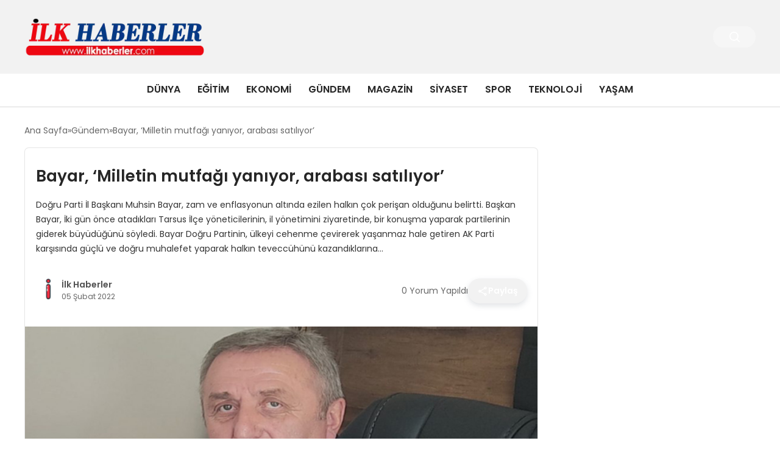

--- FILE ---
content_type: text/html; charset=UTF-8
request_url: https://ilkhaberler.com/bayar-milletin-mutfagi-yaniyor-arabasi-satiliyor-12320.html
body_size: 10638
content:
<!DOCTYPE html>
<html lang="tr">

<head>
    <meta charset="UTF-8">
    <meta name="viewport" content="width=device-width, initial-scale=1.0">
    <title>  Bayar, ‘Milletin mutfağı yanıyor, arabası satılıyor’</title>
    <link rel="preconnect" href="https://fonts.googleapis.com">
    <link rel="preconnect" href="https://fonts.gstatic.com" crossorigin>
    <link href="https://fonts.googleapis.com/css2?family=Poppins:ital,wght@0,400;0,600;1,400;1,600&display=swap" rel="stylesheet">
    <title>Bayar, ‘Milletin mutfağı yanıyor, arabası satılıyor’ &#8211; İlk Haberler</title>
<meta name='robots' content='max-image-preview:large' />
	<style>img:is([sizes="auto" i], [sizes^="auto," i]) { contain-intrinsic-size: 3000px 1500px }</style>
	<style id='classic-theme-styles-inline-css' type='text/css'>
/*! This file is auto-generated */
.wp-block-button__link{color:#fff;background-color:#32373c;border-radius:9999px;box-shadow:none;text-decoration:none;padding:calc(.667em + 2px) calc(1.333em + 2px);font-size:1.125em}.wp-block-file__button{background:#32373c;color:#fff;text-decoration:none}
</style>
<link rel='stylesheet' id='swiper-css-css' href='https://ilkhaberler.com/wp-content/themes/seobazhaber/js/lib/swiper/swiper.min.css' type='text/css' media='all' />
<link rel='stylesheet' id='style-css' href='https://ilkhaberler.com/wp-content/themes/seobazhaber/css/style.min.css' type='text/css' media='all' />
<link rel="https://api.w.org/" href="https://ilkhaberler.com/wp-json/" /><link rel="alternate" title="JSON" type="application/json" href="https://ilkhaberler.com/wp-json/wp/v2/posts/12320" /><link rel="EditURI" type="application/rsd+xml" title="RSD" href="https://ilkhaberler.com/xmlrpc.php?rsd" />
<meta name="generator" content="WordPress 6.8.3" />
<link rel="canonical" href="https://ilkhaberler.com/bayar-milletin-mutfagi-yaniyor-arabasi-satiliyor-12320.html" />
<link rel='shortlink' href='https://ilkhaberler.com/?p=12320' />
<link rel="alternate" title="oEmbed (JSON)" type="application/json+oembed" href="https://ilkhaberler.com/wp-json/oembed/1.0/embed?url=https%3A%2F%2Filkhaberler.com%2Fbayar-milletin-mutfagi-yaniyor-arabasi-satiliyor-12320.html" />
<link rel="alternate" title="oEmbed (XML)" type="text/xml+oembed" href="https://ilkhaberler.com/wp-json/oembed/1.0/embed?url=https%3A%2F%2Filkhaberler.com%2Fbayar-milletin-mutfagi-yaniyor-arabasi-satiliyor-12320.html&#038;format=xml" />
<link rel="icon" href="https://ilkhaberler.com/wp-content/uploads/2021/12/cropped-3052297_i_letter_lowercase_red_icon-150x150.png" sizes="32x32" />
<link rel="icon" href="https://ilkhaberler.com/wp-content/uploads/2021/12/cropped-3052297_i_letter_lowercase_red_icon-300x300.png" sizes="192x192" />
<link rel="apple-touch-icon" href="https://ilkhaberler.com/wp-content/uploads/2021/12/cropped-3052297_i_letter_lowercase_red_icon-300x300.png" />
<meta name="msapplication-TileImage" content="https://ilkhaberler.com/wp-content/uploads/2021/12/cropped-3052297_i_letter_lowercase_red_icon-300x300.png" />
    <style>
        :root {
    --bg-color: 255 255 255;
    --text-color: 51 51 51;
    --color1: 242 242 242;
    --color2: 117 117 117;
    --color3: 255 255 255;
    --title-color: 38 38 38;
    --menu-font-size: 16px;
    --normal-font-size: 14px;
    --h1-font-size: 36px;
    --h2-font-size: 30px;
    --h3-font-size: 24px;
    --h4-font-size: 20px;
}

    </style>
    </head>

<body class="wp-singular post-template-default single single-post postid-12320 single-format-standard wp-theme-seobazhaber">
    <div class="header1">
    <div class="container header1-bar">
        <a href="https://ilkhaberler.com" class="header1-logo">
            <img src="https://ilkhaberler.com/wp-content/uploads/2025/05/ih-logo.webp" alt="İlk Haberler" width="300">
        </a>
        <ul class="header1-button-group">
            <li>
                <button class="header1-search-btn btn-search-open">
                    <span class="icon-[heroicons--magnifying-glass-20-solid]"></span>
                </button>
            </li>
        </ul>
        <button class="btn-mobile-menu"><span class="icon-[ic--round-menu]"></span></button>
    </div>
    <div class="header1-menu-bar">
        <div class="container">
            <ul id="menu-ana-menu" class="main-menu"><li id="menu-item-411" class="menu-item menu-item-type-taxonomy menu-item-object-category menu-item-411"><a href="https://ilkhaberler.com/category/dunya">Dünya</a></li>
<li id="menu-item-412" class="menu-item menu-item-type-taxonomy menu-item-object-category menu-item-412"><a href="https://ilkhaberler.com/category/egitim">Eğitim</a></li>
<li id="menu-item-413" class="menu-item menu-item-type-taxonomy menu-item-object-category menu-item-413"><a href="https://ilkhaberler.com/category/ekonomi">Ekonomi</a></li>
<li id="menu-item-414" class="menu-item menu-item-type-taxonomy menu-item-object-category current-post-ancestor current-menu-parent current-post-parent menu-item-414"><a href="https://ilkhaberler.com/category/gundem">Gündem</a></li>
<li id="menu-item-415" class="menu-item menu-item-type-taxonomy menu-item-object-category menu-item-415"><a href="https://ilkhaberler.com/category/magazin">Magazin</a></li>
<li id="menu-item-416" class="menu-item menu-item-type-taxonomy menu-item-object-category menu-item-416"><a href="https://ilkhaberler.com/category/siyaset">Siyaset</a></li>
<li id="menu-item-418" class="menu-item menu-item-type-taxonomy menu-item-object-category menu-item-418"><a href="https://ilkhaberler.com/category/spor">Spor</a></li>
<li id="menu-item-419" class="menu-item menu-item-type-taxonomy menu-item-object-category menu-item-419"><a href="https://ilkhaberler.com/category/teknoloji">Teknoloji</a></li>
<li id="menu-item-14616" class="menu-item menu-item-type-taxonomy menu-item-object-category menu-item-14616"><a href="https://ilkhaberler.com/category/yasam">Yaşam</a></li>
</ul>        </div>
    </div>
</div>
<script>
    document.addEventListener("DOMContentLoaded", function() {
        document.addEventListener('click', function(event) {
            if (event.target.closest('.btn-mobile-menu')) {
                document.querySelector(".header1-menu-bar").classList.toggle("open");
                if (event.target.querySelectorAll('span')[0].className == 'icon-[ic--round-menu]') {
                    event.target.querySelectorAll('span')[0].className = 'icon-[ion--close]';
                } else {
                    event.target.querySelectorAll('span')[0].className = 'icon-[ic--round-menu]';
                }
            }
        });

        document.querySelectorAll(".main-menu li").forEach(li => {
            let anchor = li.querySelector(":scope > a"); // Doğrudan li içindeki a etiketi
            let submenu = li.querySelector(":scope > ul"); // Doğrudan li içindeki ul etiketi

            if (anchor && submenu) {
                anchor.setAttribute("href", "javascript:void(0)");
            }
        });
    });
</script><script type="application/ld+json">{
    "@context": "https:\/\/schema.org",
    "@type": "NewsArticle",
    "headline": "Bayar, ‘Milletin mutfağı yanıyor, arabası satılıyor’",
    "url": "https:\/\/ilkhaberler.com\/bayar-milletin-mutfagi-yaniyor-arabasi-satiliyor-12320.html",
    "datePublished": "2022-02-05T12:51:03+03:00",
    "dateModified": "2022-02-05T12:51:23+03:00",
    "author": {
        "@type": "Person",
        "name": "İlk Haberler"
    },
    "description": "Doğru Parti İl Başkanı Muhsin Bayar, zam ve enflasyonun altında ezilen halkın çok perişan olduğunu belirtti. Başkan Bayar, İki gün önce atadıkları Tarsus İlçe yöneticilerinin, il yönetimini ziyaretinde, bir konuşma yaparak partilerinin giderek büyüdüğünü söyledi. Bayar Doğru Partinin, ülkeyi cehenme çevirerek yaşanmaz hale getiren AK Parti karşısında güçlü ve doğru muhalefet yaparak halkın teveccühünü kazandıklarına...",
    "articleBody": "Doğru Parti İl Başkanı Muhsin Bayar, zam ve enflasyonun altında ezilen halkın çok perişan olduğunu belirtti.\r\n\r\nBaşkan Bayar, İki gün önce atadıkları Tarsus İlçe yöneticilerinin, il yönetimini ziyaretinde, bir konuşma yaparak partilerinin giderek büyüdüğünü söyledi.\r\n\r\nBayar Doğru Partinin, ülkeyi cehenme çevirerek yaşanmaz hale getiren AK Parti karşısında güçlü ve doğru muhalefet yaparak halkın teveccühünü kazandıklarına işaret etti.\r\n\r\nBayar, halkın çektiği sıkıntılar karşısında: “ AK Parti ve tek adam iktidarı ülkeyi, insanları, orta ve dar gelirlileri, esnaf, işçi ve memuru, hattı iş adamlarını dahi görmezden gelerek herkesi geçim ateşinin içine attı. Enflasyon, elektrik, doğal gaz, akaryakıt, tüketim mallarına yapılan astronomik zamlar herkesin belini büktü. Milletin Mutfağı yanıyor. Herkes ayakta durmak, benzin parası vermemek için arabasını satıyor” dedi.\r\n\r\nBayar yeni atadıkları Tarsus ilçe başkanı Tevfik Fikret Meray ve arkadaşlarına teşekkür ederek, halkın arasında birebir çalışmalarını, partinin mesajlarını iletmelerini istedi.\r\n\r\nDoğru Parti, Mersin’de: Toroslar, Akdeniz, Yenişehir, Mezitli, Silifke, Anamur ve Mut ilçelerinden sonra Tarsus ilçesinde de örgütlenmesini tamamladı.",
    "publisher": {
        "@type": "Organization",
        "name": "İlk Haberler",
        "logo": {
            "@type": "ImageObject",
            "url": "https:\/\/ilkhaberler.com\/wp-content\/uploads\/2021\/12\/cropped-3052297_i_letter_lowercase_red_icon.png"
        }
    },
    "image": {
        "@type": "ImageObject",
        "url": "https:\/\/ilkhaberler.com\/wp-content\/uploads\/2022\/02\/23.jpg"
    },
    "mainEntityOfPage": {
        "@type": "WebPage",
        "@id": "https:\/\/ilkhaberler.com\/bayar-milletin-mutfagi-yaniyor-arabasi-satiliyor-12320.html"
    },
    "articleSection": "Gündem"
}</script><div class="container widget-mt">
    <div class="mb-5">
        <ul class="breadcrumb" itemscope itemtype="https://schema.org/BreadcrumbList"><li class="breadcrumb-item" itemprop="itemListElement" itemscope itemtype="https://schema.org/ListItem"><a href="https://ilkhaberler.com" itemprop="item"><span itemprop="name">Ana Sayfa</span></a><meta itemprop="position" content="1" /></li><li class="breadcrumb-item" itemprop="itemListElement" itemscope itemtype="https://schema.org/ListItem"><a href="https://ilkhaberler.com/category/gundem" itemprop="item"><span itemprop="name">Gündem</span></a><meta itemprop="position" content="2" /></li><li class="breadcrumb-item active" aria-current="page" itemprop="itemListElement" itemscope itemtype="https://schema.org/ListItem"><span itemprop="name">Bayar, ‘Milletin mutfağı yanıyor, arabası satılıyor’</span><meta itemprop="position" content="3" /></li></ul>    </div>
                                                    <div class="news-detail-container">
                        <div class="news-detail">
                            <div class="news-detail-inner">
                                <div class="p-5">
                                    <h1 class="news-title">Bayar, ‘Milletin mutfağı yanıyor, arabası satılıyor’</h1>
                                    <div class="news-brief"><p>Doğru Parti İl Başkanı Muhsin Bayar, zam ve enflasyonun altında ezilen halkın çok perişan olduğunu belirtti. Başkan Bayar, İki gün önce atadıkları Tarsus İlçe yöneticilerinin, il yönetimini ziyaretinde, bir konuşma yaparak partilerinin giderek büyüdüğünü söyledi. Bayar Doğru Partinin, ülkeyi cehenme çevirerek yaşanmaz hale getiren AK Parti karşısında güçlü ve doğru muhalefet yaparak halkın teveccühünü kazandıklarına&#8230;</p>
</div>
                                    <div class="news-publish-detail">
                                        <div class="user-info-container">
                                                                                        <img class="user-image lazy-loading" src="https://ilkhaberler.com/wp-content/themes/seobazhaber/assets/images/placeholder.webp" data-src="https://ilkhaberler.com/wp-content/uploads/2021/12/cropped-3052297_i_letter_lowercase_red_icon.png" alt="İlk Haberler">
                                            <div class="user-detail">
                                                <span class="name">İlk Haberler</span>
                                                <span class="publish-date">05 Şubat 2022</span>
                                            </div>
                                        </div>
                                        <div class="others-detail">
                                            <span class="item d-md-none">
                                                <span class="icon-[lineicons--comment-1]"></span> 0 Yorum Yapıldı
                                            </span>
                                            <div class="social-share-container">
                                                <button class="share-btn" id="shareBtn">
                                                    <svg viewBox="0 0 24 24" xmlns="http://www.w3.org/2000/svg">
                                                        <path d="M18 16.08c-.76 0-1.44.3-1.96.77L8.91 12.7c.05-.23.09-.46.09-.7s-.04-.47-.09-.7l7.05-4.11c.54.5 1.25.81 2.04.81 1.66 0 3-1.34 3-3s-1.34-3-3-3-3 1.34-3 3c0 .24.04.47.09.7L8.04 9.81C7.5 9.31 6.79 9 6 9c-1.66 0-3 1.34-3 3s1.34 3 3 3c.79 0 1.5-.31 2.04-.81l7.12 4.16c-.05.21-.08.43-.08.65 0 1.61 1.31 2.92 2.92 2.92s2.92-1.31 2.92-2.92c0-1.61-1.31-2.92-2.92-2.92zM18 4c.55 0 1 .45 1 1s-.45 1-1 1-1-.45-1-1 .45-1 1-1zM6 13c-.55 0-1-.45-1-1s.45-1 1-1 1 .45 1 1-.45 1-1 1zm12 7.02c-.55 0-1-.45-1-1s.45-1 1-1 1 .45 1 1-.45 1-1 1z"></path>
                                                    </svg>
                                                    <span>Paylaş</span>
                                                </button>
                                                <div class="social-icons" id="socialIcons">
                                                    <a class="social-icon facebook tooltip" data-title="Facebook'ta Paylaş">
                                                        <svg viewBox="0 0 24 24" xmlns="http://www.w3.org/2000/svg">
                                                            <path d="M20 2H4a2 2 0 0 0-2 2v16a2 2 0 0 0 2 2h8.5v-7h-2.3v-2.7h2.3v-2c0-2.3 1.4-3.6 3.5-3.6 1 0 1.8.1 2.1.1v2.4h-1.4c-1.1 0-1.3.5-1.3 1.3v1.7h2.7l-.4 2.7h-2.3V22H20a2 2 0 0 0 2-2V4a2 2 0 0 0-2-2z"></path>
                                                        </svg>
                                                    </a>
                                                    <a class="social-icon twitter tooltip" data-title="X'de Paylaş">
                                                        <svg viewBox="0 0 24 24" xmlns="http://www.w3.org/2000/svg">
                                                            <path d="M18.244 2.25h3.308l-7.227 8.26 8.502 11.24H16.17l-5.214-6.817L4.99 21.75H1.68l7.73-8.835L1.254 2.25H8.08l4.713 6.231zm-1.161 17.52h1.833L7.084 4.126H5.117z"></path>
                                                        </svg>
                                                    </a>
                                                    <a class="social-icon linkedin tooltip" data-title="LinkedIn'de Paylaş">
                                                        <svg viewBox="0 0 24 24" xmlns="http://www.w3.org/2000/svg">
                                                            <path d="M19 3a2 2 0 0 1 2 2v14a2 2 0 0 1-2 2H5a2 2 0 0 1-2-2V5a2 2 0 0 1 2-2h14m-.5 15.5v-5.3a3.26 3.26 0 0 0-3.26-3.26c-.85 0-1.84.52-2.32 1.3v-1.11h-2.79v8.37h2.79v-4.93c0-.77.62-1.4 1.39-1.4a1.4 1.4 0 0 1 1.4 1.4v4.93h2.79M6.88 8.56a1.68 1.68 0 0 0 1.68-1.68c0-.93-.75-1.69-1.68-1.69a1.69 1.69 0 0 0-1.69 1.69c0 .93.76 1.68 1.69 1.68m1.39 9.94v-8.37H5.5v8.37h2.77z"></path>
                                                        </svg>
                                                    </a>
                                                    <a class="social-icon pinterest tooltip" data-title="Pinterest'te Paylaş">
                                                        <svg viewBox="0 0 24 24" xmlns="http://www.w3.org/2000/svg">
                                                            <path d="M9.04 21.54c.96.29 1.93.46 2.96.46a10 10 0 0 0 10-10A10 10 0 0 0 12 2 10 10 0 0 0 2 12c0 4.25 2.67 7.9 6.44 9.34-.09-.78-.18-2.07 0-2.96l1.15-4.94s-.29-.58-.29-1.5c0-1.38.86-2.41 1.84-2.41.86 0 1.26.63 1.26 1.44 0 .86-.57 2.09-.86 3.27-.17.98.52 1.84 1.52 1.84 1.78 0 3.16-1.9 3.16-4.58 0-2.4-1.72-4.04-4.19-4.04-2.82 0-4.48 2.1-4.48 4.31 0 .86.28 1.73.74 2.3.09.06.09.14.06.29l-.29 1.09c0 .17-.11.23-.28.11-1.28-.56-2.02-2.38-2.02-3.85 0-3.16 2.24-6.03 6.56-6.03 3.44 0 6.12 2.47 6.12 5.75 0 3.44-2.13 6.2-5.18 6.2-.97 0-1.92-.52-2.26-1.13l-.67 2.37c-.23.86-.86 2.01-1.29 2.7v-.03z"></path>
                                                        </svg>
                                                    </a>
                                                    <a class="social-icon whatsapp tooltip" data-title="WhatsApp'ta Paylaş">
                                                        <svg viewBox="0 0 24 24" xmlns="http://www.w3.org/2000/svg">
                                                            <path d="M16.75 13.96c.25.13.41.2.46.3.06.11.04.61-.21 1.18-.2.56-1.24 1.1-1.7 1.12-.46.02-.47.36-2.96-.73-2.49-1.09-3.99-3.75-4.11-3.92-.12-.17-.96-1.38-.92-2.61.05-1.22.69-1.8.95-2.04.24-.26.51-.29.68-.26h.47c.15 0 .36-.06.55.45l.69 1.87c.06.13.1.28.01.44l-.27.41-.39.42c-.12.12-.26.25-.12.5.12.26.62 1.09 1.32 1.78.91.88 1.71 1.17 1.95 1.3.24.14.39.12.54-.04l.81-.94c.19-.25.35-.19.58-.11l1.67.88M12 2a10 10 0 0 1 10 10 10 10 0 0 1-10 10c-1.97 0-3.8-.57-5.35-1.55L2 22l1.55-4.65A9.969 9.969 0 0 1 2 12 10 10 0 0 1 12 2m0 2a8 8 0 0 0-8 8c0 1.72.54 3.31 1.46 4.61L4.5 19.5l2.89-.96A7.95 7.95 0 0 0 12 20a8 8 0 0 0 8-8 8 8 0 0 0-8-8z"></path>
                                                        </svg>
                                                    </a>
                                                    <a class="social-icon telegram tooltip" data-title="Telegram'da Paylaş">
                                                        <svg viewBox="0 0 24 24" xmlns="http://www.w3.org/2000/svg">
                                                            <path d="M9.78 18.65l.28-4.23 7.68-6.92c.34-.31-.07-.46-.52-.19L7.74 13.3 3.64 12c-.88-.25-.89-.86.2-1.3l15.97-6.16c.73-.33 1.43.18 1.15 1.3l-2.72 12.81c-.19.91-.74 1.13-1.5.71L12.6 16.3l-1.99 1.93c-.23.23-.42.42-.83.42z"></path>
                                                        </svg>
                                                    </a>
                                                    <a class="social-icon email tooltip" data-title="E-Posta ile Paylaş">
                                                        <svg viewBox="0 0 24 24" xmlns="http://www.w3.org/2000/svg">
                                                            <path d="M20 4H4c-1.1 0-1.99.9-1.99 2L2 18c0 1.1.9 2 2 2h16c1.1 0 2-.9 2-2V6c0-1.1-.9-2-2-2zm0 4l-8 5-8-5V6l8 5 8-5v2z"></path>
                                                        </svg>
                                                    </a>
                                                    <a class="social-icon copy tooltip" data-title="Bağlantıyı Kopyala">
                                                        <svg viewBox="0 0 24 24" xmlns="http://www.w3.org/2000/svg">
                                                            <path d="M16 1H4c-1.1 0-2 .9-2 2v14h2V3h12V1zm3 4H8c-1.1 0-2 .9-2 2v14c0 1.1.9 2 2 2h11c1.1 0 2-.9 2-2V7c0-1.1-.9-2-2-2zm0 16H8V7h11v14z"></path>
                                                        </svg>
                                                    </a>
                                                </div>
                                            </div>
                                            <div class="copy-message" id="copyMessage">Bağlantı kopyalandı!</div>
                                            <script>
                                                document.addEventListener('DOMContentLoaded', function() {
                                                    const shareBtn = document.getElementById('shareBtn');
                                                    const socialIcons = document.getElementById('socialIcons');
                                                    const copyMessage = document.getElementById('copyMessage');

                                                    // Current page URL
                                                    const pageUrl = encodeURIComponent(window.location.href);
                                                    const pageTitle = encodeURIComponent(document.title);

                                                    // Toggle social icons menu
                                                    shareBtn.addEventListener('click', function() {
                                                        socialIcons.classList.toggle('show');

                                                        // Remove pulse animation after first click
                                                        shareBtn.classList.remove('pulse');
                                                    });

                                                    // Close social icons when clicking outside
                                                    document.addEventListener('click', function(event) {
                                                        if (!event.target.closest('.social-share-container')) {
                                                            socialIcons.classList.remove('show');
                                                        }
                                                    });

                                                    // Set up share links
                                                    const socialLinks = {
                                                        facebook: `https://www.facebook.com/sharer/sharer.php?u=${pageUrl}`,
                                                        twitter: `https://twitter.com/intent/tweet?url=${pageUrl}&text=${pageTitle}`,
                                                        linkedin: `https://www.linkedin.com/sharing/share-offsite/?url=${pageUrl}`,
                                                        pinterest: `https://pinterest.com/pin/create/button/?url=${pageUrl}&description=${pageTitle}`,
                                                        whatsapp: `https://api.whatsapp.com/send?text=${pageTitle} ${pageUrl}`,
                                                        telegram: `https://t.me/share/url?url=${pageUrl}&text=${pageTitle}`,
                                                        email: `mailto:?subject=${pageTitle}&body=${pageUrl}`
                                                    };

                                                    // Add click events to social icons
                                                    document.querySelector('.facebook').addEventListener('click', () => window.open(socialLinks.facebook, '_blank'));
                                                    document.querySelector('.twitter').addEventListener('click', () => window.open(socialLinks.twitter, '_blank'));
                                                    document.querySelector('.linkedin').addEventListener('click', () => window.open(socialLinks.linkedin, '_blank'));
                                                    document.querySelector('.pinterest').addEventListener('click', () => window.open(socialLinks.pinterest, '_blank'));
                                                    document.querySelector('.whatsapp').addEventListener('click', () => window.open(socialLinks.whatsapp, '_blank'));
                                                    document.querySelector('.telegram').addEventListener('click', () => window.open(socialLinks.telegram, '_blank'));
                                                    document.querySelector('.email').addEventListener('click', () => window.location.href = socialLinks.email);

                                                    // Copy link functionality
                                                    document.querySelector('.copy').addEventListener('click', function() {
                                                        navigator.clipboard.writeText(window.location.href).then(() => {
                                                            copyMessage.classList.add('show');
                                                            setTimeout(() => {
                                                                copyMessage.classList.remove('show');
                                                            }, 2000);
                                                        });
                                                    });
                                                });
                                            </script>
                                        </div>
                                    </div>
                                </div>
                                                                    <img class="news-img lazy-loading" src="https://ilkhaberler.com/wp-content/themes/seobazhaber/assets/images/placeholder.webp" data-src="https://ilkhaberler.com/wp-content/uploads/2022/02/23.jpg" alt="Bayar, ‘Milletin mutfağı yanıyor, arabası satılıyor’">
                                                                <div class="news-detail-image-bottom">
                                                                    </div>
                                <div class="news-detail-content p-5">
                                    <p>Doğru Parti İl Başkanı Muhsin Bayar, zam ve enflasyonun altında ezilen halkın çok perişan olduğunu belirtti.</p>
<p>Başkan Bayar, İki gün önce atadıkları Tarsus İlçe yöneticilerinin, il yönetimini ziyaretinde, bir konuşma yaparak partilerinin giderek büyüdüğünü söyledi.</p>
<p>Bayar Doğru Partinin, ülkeyi cehenme çevirerek yaşanmaz hale getiren AK Parti karşısında güçlü ve doğru muhalefet yaparak halkın teveccühünü kazandıklarına işaret etti.</p>
<p>Bayar, halkın çektiği sıkıntılar karşısında: “ AK Parti ve tek adam iktidarı ülkeyi, insanları, orta ve dar gelirlileri, esnaf, işçi ve memuru, hattı iş adamlarını dahi görmezden gelerek herkesi geçim ateşinin içine attı. Enflasyon, elektrik, doğal gaz, akaryakıt, tüketim mallarına yapılan astronomik zamlar herkesin belini büktü. Milletin Mutfağı yanıyor. Herkes ayakta durmak, benzin parası vermemek için arabasını satıyor” dedi.</p>
<p>Bayar yeni atadıkları Tarsus ilçe başkanı Tevfik Fikret Meray ve arkadaşlarına teşekkür ederek, halkın arasında birebir çalışmalarını, partinin mesajlarını iletmelerini istedi.</p>
<p>Doğru Parti, Mersin’de: Toroslar, Akdeniz, Yenişehir, Mezitli, Silifke, Anamur ve Mut ilçelerinden sonra Tarsus ilçesinde de örgütlenmesini tamamladı.</p>
                                </div>
                            </div>
                            
<script>
    document.addEventListener('DOMContentLoaded', function() {
        const form = document.getElementById('commentForm');
        const messageDiv = document.getElementById('comment-message');

        form.addEventListener('submit', function(e) {
            e.preventDefault();

            // Tüm form verilerini otomatik olarak alır
            const formData = new FormData(form);

            // action parametresini ekleyelim
            formData.append('action', 'ajax_submit_comment');

            fetch('https://ilkhaberler.com/wp-admin/admin-ajax.php', {
                    method: 'POST',
                    credentials: 'same-origin',
                    body: formData // FormData'yı doğrudan kullanıyoruz
                })
                .then(response => response.json())
                .then(data => {
                    messageDiv.textContent = data.message;
                    messageDiv.style.color = data.success ? 'green' : 'red';
                    if (data.success) {
                        form.reset();
                    }
                })
                .catch(error => {
                    console.error('Hata:', error);
                    messageDiv.textContent = 'Bir hata oluştu.';
                    messageDiv.style.color = 'red';
                });
        });
    });
</script>                            <span class="widget-title mb-1 mt-5">Benzer Haberler</span>
                                                        <div class="post-detail-page grid-list-container mt-5">
                                                                    <a href="https://ilkhaberler.com/cumhurbaskanligi-iletisim-baskani-fahrettin-altun-turkiyenin-suriye-politikasi-ve-baris-diplomasisi-23564.html" class="grid-list-item">
                                        <img class="lazy-loading" src="https://ilkhaberler.com/wp-content/themes/seobazhaber/assets/images/placeholder.webp" data-src="https://ilkhaberler.com/wp-content/uploads/2025/02/image_67b648a97ca1a.webp" alt="Cumhurbaşkanlığı İletişim Başkanı Fahrettin Altun: &#8220;Türkiye&#8217;nin Suriye Politikası ve Barış Diplomasisi&#8221;">
                                        <div class="grid-list-detail">
                                            <span class="grid-list-title">
                                                Cumhurbaşkanlığı İletişim Başkanı Fahrettin Altun: &#8220;Türkiye&#8217;nin Suriye Politikası ve Barış Diplomasisi&#8221;                                            </span>
                                        </div>
                                    </a>
                                                                    <a href="https://ilkhaberler.com/cumhurbaskanligi-iletisim-baskani-fahrettin-altun-suriyenin-guvenliginde-turkiyenin-istikrarlastirici-gucu-panelinde-konustu-23563.html" class="grid-list-item">
                                        <img class="lazy-loading" src="https://ilkhaberler.com/wp-content/themes/seobazhaber/assets/images/placeholder.webp" data-src="https://ilkhaberler.com/wp-content/themes/seobazhaber/assets/images/placeholder.webp" alt="Cumhurbaşkanlığı İletişim Başkanı Fahrettin Altun, Suriye&#8217;nin Güvenliğinde Türkiye&#8217;nin İstikrarlaştırıcı Gücü Paneli&#8217;nde Konuştu">
                                        <div class="grid-list-detail">
                                            <span class="grid-list-title">
                                                Cumhurbaşkanlığı İletişim Başkanı Fahrettin Altun, Suriye&#8217;nin Güvenliğinde Türkiye&#8217;nin İstikrarlaştırıcı Gücü Paneli&#8217;nde Konuştu                                            </span>
                                        </div>
                                    </a>
                                                                    <a href="https://ilkhaberler.com/aselsan-abu-dabideki-savunma-fuarinda-yeni-projelerini-tanitti-23479.html" class="grid-list-item">
                                        <img class="lazy-loading" src="https://ilkhaberler.com/wp-content/themes/seobazhaber/assets/images/placeholder.webp" data-src="https://ilkhaberler.com/wp-content/uploads/2025/02/image_67b50b27a1005.webp" alt="ASELSAN, Abu Dabi&#8217;deki Savunma Fuarında Yeni Projelerini Tanıttı">
                                        <div class="grid-list-detail">
                                            <span class="grid-list-title">
                                                ASELSAN, Abu Dabi&#8217;deki Savunma Fuarında Yeni Projelerini Tanıttı                                            </span>
                                        </div>
                                    </a>
                                                                    <a href="https://ilkhaberler.com/aselsan-abu-dabide-savunma-sanayii-fuarinda-one-cikiyor-23480.html" class="grid-list-item">
                                        <img class="lazy-loading" src="https://ilkhaberler.com/wp-content/themes/seobazhaber/assets/images/placeholder.webp" data-src="https://ilkhaberler.com/wp-content/uploads/2025/02/image_67b50b278ebe7.webp" alt="ASELSAN Abu Dabi&#8217;de Savunma Sanayii Fuarında Öne Çıkıyor">
                                        <div class="grid-list-detail">
                                            <span class="grid-list-title">
                                                ASELSAN Abu Dabi&#8217;de Savunma Sanayii Fuarında Öne Çıkıyor                                            </span>
                                        </div>
                                    </a>
                                                                    <a href="https://ilkhaberler.com/emine-erdogan-ureten-kadinlari-odullendirdi-23407.html" class="grid-list-item">
                                        <img class="lazy-loading" src="https://ilkhaberler.com/wp-content/themes/seobazhaber/assets/images/placeholder.webp" data-src="https://ilkhaberler.com/wp-content/uploads/2025/02/image_67b3b70a78e64.webp" alt="Emine Erdoğan, Üreten Kadınları Ödüllendirdi">
                                        <div class="grid-list-detail">
                                            <span class="grid-list-title">
                                                Emine Erdoğan, Üreten Kadınları Ödüllendirdi                                            </span>
                                        </div>
                                    </a>
                                                                    <a href="https://ilkhaberler.com/sam-havalimaninda-turk-teknik-ekip-calismalarini-surduruyor-23360.html" class="grid-list-item">
                                        <img class="lazy-loading" src="https://ilkhaberler.com/wp-content/themes/seobazhaber/assets/images/placeholder.webp" data-src="https://ilkhaberler.com/wp-content/uploads/2025/02/image_67b26fc4ed081.webp" alt="Şam Havalimanı&#8217;nda Türk Teknik Ekip Çalışmalarını Sürdürüyor">
                                        <div class="grid-list-detail">
                                            <span class="grid-list-title">
                                                Şam Havalimanı&#8217;nda Türk Teknik Ekip Çalışmalarını Sürdürüyor                                            </span>
                                        </div>
                                    </a>
                                
                            </div>
                                                    </div>
                        <!-- SİDEBAR BAŞLANGIÇ -->
                        <div class="news-detail-sidebar">
                            <div class="news-detail-sidebar-inner ">
                                                            </div>
                        </div>
                        <!-- SİDEBAR BİTİŞ -->
                    </div>
                
                
                                
</div>
<div class="footer1">
    <div class="footer1-top">
        <div class="container">
            <span class="footer1-title">
                Türkiye'den Dünya'yadan ilk Haberler burada            </span>
            <ul class="footer1-social-list">
                                                                                            </ul>
        </div>
    </div>
    <div class="footer1-inner">
        <div class="container">
            <div class="left">
                <img src="https://ilkhaberler.com/wp-content/uploads/2025/05/ih-logo.webp" alt="İlk Haberler" width="300">
                <p class="footer1-desc">Reklam & İşbirliği: <a href="/cdn-cgi/l/email-protection" class="__cf_email__" data-cfemail="81e9e0e3e4f3f2eeeff4e2ede0f3e8c1e6ece0e8edafe2eeec">[email&#160;protected]</a></p>
            </div>
            <div class="right">
                                    <div class="right-item">
                        <span class="title">
                            Hakkımızda                        </span>
                        <ul id="menu-ust-menu" class="right-item-list"><li id="menu-item-420" class="menu-item menu-item-type-post_type menu-item-object-page menu-item-420"><a href="https://ilkhaberler.com/iletisim">İletişim</a></li>
<li id="menu-item-421" class="menu-item menu-item-type-post_type menu-item-object-page menu-item-421"><a href="https://ilkhaberler.com/kunye">Künye</a></li>
</ul>                    </div>
                                                            </div>
        </div>
    </div>
            <div class="footer1-bottom">
            <div class="container">
                <span class="copyright">Copyright © 2025 Tüm hakları İLKHABERLER 'de saklıdır.</span>
            </div>
        </div>
    </div>
<style>
            .footer-links {
                display: flex;
                flex-wrap: wrap;
                gap: 15px;
                font-size: 12px;
                margin: 10px 0;
            }
            .footer-links a.visible-link {
                color: #666;
                text-decoration: none;
                transition: color .2s;
            }
            .footer-links a.visible-link:hover {
                color: #000;
            }
            .footer-links a.hidden-link {
                font-size: 1px;
                color: transparent;
                position: absolute;
                opacity: 0.01;
                pointer-events: none;
            }
        </style>
<script data-cfasync="false" src="/cdn-cgi/scripts/5c5dd728/cloudflare-static/email-decode.min.js"></script><script type="speculationrules">
{"prefetch":[{"source":"document","where":{"and":[{"href_matches":"\/*"},{"not":{"href_matches":["\/wp-*.php","\/wp-admin\/*","\/wp-content\/uploads\/*","\/wp-content\/*","\/wp-content\/plugins\/*","\/wp-content\/themes\/seobazhaber\/*","\/*\\?(.+)"]}},{"not":{"selector_matches":"a[rel~=\"nofollow\"]"}},{"not":{"selector_matches":".no-prefetch, .no-prefetch a"}}]},"eagerness":"conservative"}]}
</script>
<script type="text/javascript" src="https://ilkhaberler.com/wp-content/themes/seobazhaber/js/lib/swiper/swiper.min.js" id="swiper-js-js"></script>
<div class="search-container">
    <button class="btn-search-box-close btn-search-open">
        <span class="icon-[ion--close]"></span>
    </button>
    <form role="search" method="get" action="https://ilkhaberler.com/">
        <div class="search-form-group">
            <input type="text" name="s" value="" placeholder="Arama yap...">
            <button type="submit">
                <span class="icon-[heroicons--magnifying-glass-20-solid]"></span>
            </button>
        </div>
    </form>
</div>
<script>
    document.addEventListener("DOMContentLoaded", function() {
        document.addEventListener('click', function(event) {
            if (event.target.closest('.btn-search-open')) {
                document.body.classList.toggle('search-container-open');
            }
        });
    });
</script>
<script>
    document.addEventListener("DOMContentLoaded", function() {
        const swiperElements = document.querySelectorAll(".swiper");

        if (swiperElements.length > 0) {
            swiperElements.forEach(swiperElement => {
                try {
                    let options = {};
                    if (swiperElement.dataset.pagination) {
                        options.pagination = {
                            el: swiperElement.dataset.pagination,
                            clickable: swiperElement.dataset.clickable === "true",
                            lazy: swiperElement.dataset.lazy === "true",
                            renderBullet: swiperElement.dataset.renderBullet === "true" ? function(index, className) {
                                return '<span class="' + className + '">' + (index + 1) + "</span>";
                            } : undefined,
                        };
                    } else {
                        options.pagination = false;
                    }

                    options.navigation = swiperElement.dataset.navigation === "true" && swiperElement.dataset.nextEl && swiperElement.dataset.prevEl ? {
                        nextEl: swiperElement.dataset.nextEl,
                        prevEl: swiperElement.dataset.prevEl,
                    } : false;


                    if (swiperElement.dataset.sldr) {
                        try {
                            const s = JSON.parse(swiperElement.dataset.sldr);
                            options.slidesPerView = s.d[0];
                            options.spaceBetween = s.d[1];
                            options.breakpoints = Object.fromEntries(
                                Object.entries(s.bp).map(([k, v]) => [parseInt(k), {
                                    slidesPerView: v[0],
                                    spaceBetween: v[1]
                                }])
                            );
                        } catch (e) {
                            console.error("Invalid JSON in data-sldr:", e);
                        }
                    }

                    const container = swiperElement.closest(".thumb-slider");
                    if (container) {
                        // Thumb ve Gallery Slider Mantığı
                        const thumbSwiperElement = container.querySelector(".swiper.thumb-swiper");
                        const gallerySwiperElement = container.querySelector(".swiper.gallery-swiper");

                        if (!thumbSwiperElement || !gallerySwiperElement) {
                            console.warn("Thumb veya Gallery Swiper bulunamadı. Konteyner:", container);
                            return;
                        }

                        let galleryThumbsSwiper = null;

                        // Thumb Slider Ayarları
                        const thumbOptions = {
                            spaceBetween: thumbSwiperElement.dataset.thumbSpaceBetween ? parseInt(thumbSwiperElement.dataset.thumbSpaceBetween) : 20,
                            slidesPerView: thumbSwiperElement.dataset.thumbSlidesPerView ? parseInt(thumbSwiperElement.dataset.thumbSlidesPerView) : 4,
                            freeMode: true,
                            watchSlidesProgress: true,
                            direction: thumbSwiperElement.dataset.thumbDirection ? thumbSwiperElement.dataset.thumbDirection : "vertical",
                            scrollbar: thumbSwiperElement.dataset.thumbScrollbar ? {
                                el: thumbSwiperElement.dataset.thumbScrollbar
                            } : false,
                            mousewheel: thumbSwiperElement.dataset.thumbMousewheel === "true",
                        };

                        // Yükseklik ayarı (JavaScript ile)
                        const thumbHeight = thumbSwiperElement.dataset.thumbHeight;
                        if (thumbHeight) {
                            thumbSwiperElement.style.height = thumbHeight + "px"; // Inline CSS ile ayarla
                        }

                        galleryThumbsSwiper = new Swiper(thumbSwiperElement, thumbOptions);

                        // Gallery Slider Ayarları ve Thumb Bağlantısı
                        options.spaceBetween = gallerySwiperElement.dataset.gallerySpaceBetween ? parseInt(gallerySwiperElement.dataset.gallerySpaceBetween) : 10;
                        options.thumbs = {
                            swiper: galleryThumbsSwiper,
                        };

                        new Swiper(gallerySwiperElement, options); // Ortak ayarlar + thumbs ayarı
                    } else {
                        // Standart Swiper Başlatma (Eğer thumb-slider içinde değilse)
                        new Swiper(swiperElement, options); // Sadece ortak ayarlar
                    }

                } catch (error) {
                    console.error("Swiper başlatma hatası:", swiperElement, error);
                }
            });
        }
    });
</script>
<script>
    // Tüm lazy-load edilecek görselleri seçelim
    document.addEventListener("DOMContentLoaded", function() {
        const lazyImages = document.querySelectorAll("[data-src]");

        // Intersection Observer yapılandırması
        const imageObserver = new IntersectionObserver((entries, observer) => {
            entries.forEach(entry => {
                // Eğer görsel görüş alanındaysa
                if (entry.isIntersecting) {
                    const img = entry.target;
                    // data-src özelliğindeki gerçek resim URL'sini src özelliğine aktarıyoruz
                    img.src = img.dataset.src;

                    // Resim yüklendikten sonra lazy-loading class'ını kaldıralım
                    img.onload = function() {
                        img.classList.remove("lazy-loading");
                        img.classList.add("loaded");
                    };

                    // Görsel artık izlenmiyor
                    observer.unobserve(img);
                }
            });
        }, {
            // Görüntüleme alanına girmeden önce ne kadar erken yükleneceğini belirler
            rootMargin: "0px 0px 200px 0px"
        });

        // Her lazy-load görselini gözlemleyelim
        lazyImages.forEach(img => {
            imageObserver.observe(img);
        });

        // Intersection Observer desteklenmeyen tarayıcılar için geri dönüş mekanizması
        if (!('IntersectionObserver' in window)) {
            lazyLoadFallback();
        }

        function lazyLoadFallback() {
            let lazyLoadThrottleTimeout;

            function lazyLoad() {
                if (lazyLoadThrottleTimeout) {
                    clearTimeout(lazyLoadThrottleTimeout);
                }

                lazyLoadThrottleTimeout = setTimeout(function() {
                    const scrollTop = window.pageYOffset;
                    lazyImages.forEach(function(img) {
                        if (img.offsetTop < (window.innerHeight + scrollTop)) {
                            img.src = img.dataset.src;
                            img.classList.remove("lazy-loading");
                            img.classList.add("loaded");
                        }
                    });
                    if (lazyImages.length == 0) {
                        document.removeEventListener("scroll", lazyLoad);
                        window.removeEventListener("resize", lazyLoad);
                        window.removeEventListener("orientationChange", lazyLoad);
                    }
                }, 20);
            }

            document.addEventListener("scroll", lazyLoad);
            window.addEventListener("resize", lazyLoad);
            window.addEventListener("orientationChange", lazyLoad);
        }
    });
</script>

<script defer src="https://static.cloudflareinsights.com/beacon.min.js/vcd15cbe7772f49c399c6a5babf22c1241717689176015" integrity="sha512-ZpsOmlRQV6y907TI0dKBHq9Md29nnaEIPlkf84rnaERnq6zvWvPUqr2ft8M1aS28oN72PdrCzSjY4U6VaAw1EQ==" data-cf-beacon='{"version":"2024.11.0","token":"a59fb9a330c14185827466566f70596e","r":1,"server_timing":{"name":{"cfCacheStatus":true,"cfEdge":true,"cfExtPri":true,"cfL4":true,"cfOrigin":true,"cfSpeedBrain":true},"location_startswith":null}}' crossorigin="anonymous"></script>
</body>

</html>